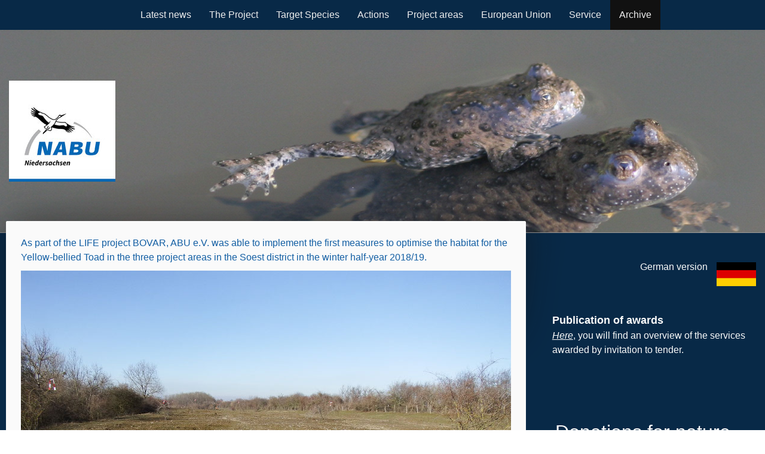

--- FILE ---
content_type: text/html; charset=UTF-8
request_url: https://www.life-bovar-en.com/archive-1/press-releases/first-measures-winter-2018-19-soest/
body_size: 14684
content:
<!DOCTYPE html>
<html lang="en-US"><head>
    <meta charset="utf-8"/>
    <link rel="dns-prefetch preconnect" href="https://u.jimcdn.com/" crossorigin="anonymous"/>
<link rel="dns-prefetch preconnect" href="https://assets.jimstatic.com/" crossorigin="anonymous"/>
<link rel="dns-prefetch preconnect" href="https://image.jimcdn.com" crossorigin="anonymous"/>
<link rel="dns-prefetch preconnect" href="https://fonts.jimstatic.com" crossorigin="anonymous"/>
<meta name="viewport" content="width=device-width, initial-scale=1"/>
<meta http-equiv="X-UA-Compatible" content="IE=edge"/>
<meta name="description" content=""/>
<meta name="robots" content="index, follow, archive"/>
<meta property="st:section" content=""/>
<meta name="generator" content="Jimdo Creator"/>
<meta name="twitter:title" content="First measures winter 2018/19 Soest"/>
<meta name="twitter:description" content="As part of the LIFE project BOVAR, ABU e.V. was able to implement the first measures to optimise the habitat for the Yellow-bellied Toad in the three project areas in the Soest district in the winter half-year 2018/19."/>
<meta name="twitter:card" content="summary_large_image"/>
<meta property="og:url" content="https://www.life-bovar-en.com/archive-1/press-releases/first-measures-winter-2018-19-soest/"/>
<meta property="og:title" content="First measures winter 2018/19 Soest"/>
<meta property="og:description" content="As part of the LIFE project BOVAR, ABU e.V. was able to implement the first measures to optimise the habitat for the Yellow-bellied Toad in the three project areas in the Soest district in the winter half-year 2018/19."/>
<meta property="og:type" content="website"/>
<meta property="og:locale" content="en_US"/>
<meta property="og:site_name" content="nabu-life-bovar-ens Webseite!"/>
<meta name="twitter:image" content="https://image.jimcdn.com/app/cms/image/transf/dimension=1920x10000:format=jpg/path/s863f443c0a5b20c9/image/iff91ed237d214369/version/1562059530/image.jpg"/>
<meta property="og:image" content="https://image.jimcdn.com/app/cms/image/transf/dimension=1920x10000:format=jpg/path/s863f443c0a5b20c9/image/iff91ed237d214369/version/1562059530/image.jpg"/>
<meta property="og:image:width" content="1920"/>
<meta property="og:image:height" content="1440"/>
<meta property="og:image:secure_url" content="https://image.jimcdn.com/app/cms/image/transf/dimension=1920x10000:format=jpg/path/s863f443c0a5b20c9/image/iff91ed237d214369/version/1562059530/image.jpg"/><title>First measures winter 2018/19 Soest - nabu-life-bovar-ens Webseite!</title>
<link rel="icon" type="image/png" href="[data-uri]"/>
    
<link rel="canonical" href="https://www.life-bovar-en.com/archive-1/press-releases/first-measures-winter-2018-19-soest/"/>

        <script src="https://assets.jimstatic.com/ckies.js.7c38a5f4f8d944ade39b.js"></script>

        <script src="https://assets.jimstatic.com/cookieControl.js.b05bf5f4339fa83b8e79.js"></script>
    <script>window.CookieControlSet.setToNormal();</script>

    <style>html,body{margin:0}.hidden{display:none}.n{padding:5px}#cc-website-title a {text-decoration: none}.cc-m-image-align-1{text-align:left}.cc-m-image-align-2{text-align:right}.cc-m-image-align-3{text-align:center}</style>

        <link href="https://u.jimcdn.com/cms/o/s863f443c0a5b20c9/layout/dm_9d01b7afd6dadbb3c7290c7480f286d2/css/layout.css?t=1594107364" rel="stylesheet" type="text/css" id="jimdo_layout_css"/>
<script>     /* <![CDATA[ */     /*!  loadCss [c]2014 @scottjehl, Filament Group, Inc.  Licensed MIT */     window.loadCSS = window.loadCss = function(e,n,t){var r,l=window.document,a=l.createElement("link");if(n)r=n;else{var i=(l.body||l.getElementsByTagName("head")[0]).childNodes;r=i[i.length-1]}var o=l.styleSheets;a.rel="stylesheet",a.href=e,a.media="only x",r.parentNode.insertBefore(a,n?r:r.nextSibling);var d=function(e){for(var n=a.href,t=o.length;t--;)if(o[t].href===n)return e.call(a);setTimeout(function(){d(e)})};return a.onloadcssdefined=d,d(function(){a.media=t||"all"}),a};     window.onloadCSS = function(n,o){n.onload=function(){n.onload=null,o&&o.call(n)},"isApplicationInstalled"in navigator&&"onloadcssdefined"in n&&n.onloadcssdefined(o)}     /* ]]> */ </script>     <script>
// <![CDATA[
onloadCSS(loadCss('https://assets.jimstatic.com/web.css.cba479cb7ca5b5a1cac2a1ff8a34b9db.css') , function() {
    this.id = 'jimdo_web_css';
});
// ]]>
</script>
<link href="https://assets.jimstatic.com/web.css.cba479cb7ca5b5a1cac2a1ff8a34b9db.css" rel="preload" as="style"/>
<noscript>
<link href="https://assets.jimstatic.com/web.css.cba479cb7ca5b5a1cac2a1ff8a34b9db.css" rel="stylesheet"/>
</noscript>
    <script>
    //<![CDATA[
        var jimdoData = {"isTestserver":false,"isLcJimdoCom":false,"isJimdoHelpCenter":false,"isProtectedPage":false,"cstok":"","cacheJsKey":"687d4257c2c92098cbc0bf07f1e92f3f3a650b8a","cacheCssKey":"687d4257c2c92098cbc0bf07f1e92f3f3a650b8a","cdnUrl":"https:\/\/assets.jimstatic.com\/","minUrl":"https:\/\/assets.jimstatic.com\/app\/cdn\/min\/file\/","authUrl":"https:\/\/a.jimdo.com\/","webPath":"https:\/\/www.life-bovar-en.com\/","appUrl":"https:\/\/a.jimdo.com\/","cmsLanguage":"en_US","isFreePackage":false,"mobile":false,"isDevkitTemplateUsed":true,"isTemplateResponsive":true,"websiteId":"s863f443c0a5b20c9","pageId":1368978261,"packageId":2,"shop":{"deliveryTimeTexts":{"1":"Ships within 1-3 days","2":"Ships within 3-5 days","3":"Delivery in 5-8 days"},"checkoutButtonText":"Check out","isReady":false,"currencyFormat":{"pattern":"#,##0.00 \u00a4","convertedPattern":"#,##0.00 $","symbols":{"GROUPING_SEPARATOR":".","DECIMAL_SEPARATOR":",","CURRENCY_SYMBOL":"\u20ac"}},"currencyLocale":"de_DE"},"tr":{"gmap":{"searchNotFound":"The entered address doesn't exist or couldn't be found.","routeNotFound":"The driving directions couldn't be determined. Possible reasons: The starting address is not specific enough or it is too far from the destination address."},"shop":{"checkoutSubmit":{"next":"Next step","wait":"Please wait"},"paypalError":"An error has occurred. Please try again!","cartBar":"Go to Shopping Cart","maintenance":"Sorry, this store is not available at the moment. Please try again later.","addToCartOverlay":{"productInsertedText":"This item was added to your cart.","continueShoppingText":"Continue shopping","reloadPageText":"Refresh"},"notReadyText":"This store has not been completely set up.","numLeftText":"There are not more than {:num} of this item available at this time.","oneLeftText":"There is only one more of this item available."},"common":{"timeout":"Oops, it looks like there's been an error on our end and your last change didn't go through. Please try again in a minute. "},"form":{"badRequest":"An error has occurred! This form could not be submitted. Please try again later."}},"jQuery":"jimdoGen002","isJimdoMobileApp":false,"bgConfig":{"id":47137461,"type":"slideshow","options":{"fixed":true,"speed":46},"images":[{"id":5062294361,"url":"https:\/\/image.jimcdn.com\/app\/cms\/image\/transf\/none\/path\/s863f443c0a5b20c9\/backgroundarea\/i5d4877ddf218260f\/version\/1594107364\/image.jpg","altText":"","focalPointX":51.7166748046875,"focalPointY":30.85399028683497135716606862843036651611328125},{"id":5062294461,"url":"https:\/\/image.jimcdn.com\/app\/cms\/image\/transf\/none\/path\/s863f443c0a5b20c9\/backgroundarea\/iab0130daec8150e8\/version\/1594107336\/image.jpg","altText":"","focalPointX":44.583343505859375,"focalPointY":66.1375621008494505304042831994593143463134765625}]},"bgFullscreen":true,"responsiveBreakpointLandscape":767,"responsiveBreakpointPortrait":480,"copyableHeadlineLinks":false,"tocGeneration":false,"googlemapsConsoleKey":false,"loggingForAnalytics":false,"loggingForPredefinedPages":false,"isFacebookPixelIdEnabled":false,"userAccountId":"fca22df5-9c06-4ca8-b966-0a41ac91fba8"};
    // ]]>
</script>

     <script> (function(window) { 'use strict'; var regBuff = window.__regModuleBuffer = []; var regModuleBuffer = function() { var args = [].slice.call(arguments); regBuff.push(args); }; if (!window.regModule) { window.regModule = regModuleBuffer; } })(window); </script>
    <script src="https://assets.jimstatic.com/web.js.24f3cfbc36a645673411.js" async="true"></script>
    <script src="https://assets.jimstatic.com/at.js.62588d64be2115a866ce.js"></script>
    
</head>

<body class="body cc-page j-m-gallery-styles j-m-video-styles j-m-hr-styles j-m-header-styles j-m-text-styles j-m-emotionheader-styles j-m-htmlCode-styles j-m-rss-styles j-m-form-styles j-m-table-styles j-m-textWithImage-styles j-m-downloadDocument-styles j-m-imageSubtitle-styles j-m-flickr-styles j-m-googlemaps-styles j-m-blogSelection-styles j-m-comment-styles-disabled j-m-jimdo-styles j-m-profile-styles j-m-guestbook-styles j-m-promotion-styles j-m-twitter-styles j-m-hgrid-styles j-m-shoppingcart-styles j-m-catalog-styles j-m-product-styles-disabled j-m-facebook-styles j-m-sharebuttons-styles j-m-formnew-styles-disabled j-m-callToAction-styles j-m-turbo-styles j-m-spacing-styles j-m-googleplus-styles j-m-dummy-styles j-m-search-styles j-m-booking-styles j-m-socialprofiles-styles j-footer-styles cc-pagemode-default cc-content-parent" id="page-1368978261">

<div id="cc-inner" class="cc-content-parent">
  <!-- _main.sass -->
  <input type="checkbox" id="jtpl-navigation__checkbox" class="jtpl-navigation__checkbox"/><div class="jtpl-main cc-content-parent">

    <!-- _background-area.sass -->
    <div class="jtpl-background-area" background-area="fullscreen"></div>
    <!-- END _background-area.sass -->

    <!-- _header.sass -->
    <header class="jtpl-header" background-area="stripe" background-area-default=""><div class="jtpl-topbar">

        <!-- _navigation.sass -->
        <nav class="jtpl-navigation navigation-colors navigation-alignment" data-dropdown="true"><div data-container="navigation"><div class="j-nav-variant-nested"><ul class="cc-nav-level-0 j-nav-level-0"><li id="cc-nav-view-1355106861" class="jmd-nav__list-item-0 j-nav-has-children"><a href="/" data-link-title="Latest news">Latest news</a><span data-navi-toggle="cc-nav-view-1355106861" class="jmd-nav__toggle-button"></span><ul class="cc-nav-level-1 j-nav-level-1"><li id="cc-nav-view-1355106961" class="jmd-nav__list-item-1"><a href="/latest-news/public-tendering/" data-link-title="Public tendering">Public tendering</a></li><li id="cc-nav-view-1358959961" class="jmd-nav__list-item-1"><a href="/latest-news/dates/" data-link-title="Dates">Dates</a></li></ul></li><li id="cc-nav-view-1355107061" class="jmd-nav__list-item-0 j-nav-has-children"><a href="/the-project/" data-link-title="The Project">The Project</a><span data-navi-toggle="cc-nav-view-1355107061" class="jmd-nav__toggle-button"></span><ul class="cc-nav-level-1 j-nav-level-1"><li id="cc-nav-view-1355110761" class="jmd-nav__list-item-1"><a href="/the-project/data/" data-link-title="Data">Data</a></li><li id="cc-nav-view-1355110861" class="jmd-nav__list-item-1"><a href="/the-project/objectives/" data-link-title="Objectives">Objectives</a></li><li id="cc-nav-view-1355110961" class="jmd-nav__list-item-1"><a href="/the-project/project-partners/" data-link-title="Project Partners">Project Partners</a></li><li id="cc-nav-view-1355111061" class="jmd-nav__list-item-1"><a href="/the-project/project-sponsors/" data-link-title="Project Sponsors">Project Sponsors</a></li></ul></li><li id="cc-nav-view-1355461361" class="jmd-nav__list-item-0 j-nav-has-children"><a href="/target-species/" data-link-title="Target Species">Target Species</a><span data-navi-toggle="cc-nav-view-1355461361" class="jmd-nav__toggle-button"></span><ul class="cc-nav-level-1 j-nav-level-1"><li id="cc-nav-view-1355461461" class="jmd-nav__list-item-1"><a href="/target-species/yellow-bellied-toad/" data-link-title="Yellow-bellied Toad">Yellow-bellied Toad</a></li><li id="cc-nav-view-1355461661" class="jmd-nav__list-item-1"><a href="/target-species/midwife-toad/" data-link-title="Midwife Toad">Midwife Toad</a></li><li id="cc-nav-view-1355461761" class="jmd-nav__list-item-1"><a href="/target-species/natterjack-toad/" data-link-title="Natterjack Toad">Natterjack Toad</a></li><li id="cc-nav-view-1355461861" class="jmd-nav__list-item-1"><a href="/target-species/great-crested-newt/" data-link-title="Great Crested Newt">Great Crested Newt</a></li></ul></li><li id="cc-nav-view-1355111661" class="jmd-nav__list-item-0"><a href="/actions/" data-link-title="Actions">Actions</a></li><li id="cc-nav-view-1355111761" class="jmd-nav__list-item-0 j-nav-has-children"><a href="/project-areas/" data-link-title="Project areas">Project areas</a><span data-navi-toggle="cc-nav-view-1355111761" class="jmd-nav__toggle-button"></span><ul class="cc-nav-level-1 j-nav-level-1"><li id="cc-nav-view-1358962761" class="jmd-nav__list-item-1"><a href="/project-areas/lower-saxony-and-minden-luebbecke-region/" data-link-title="Lower Saxony and Minden-Luebbecke region">Lower Saxony and Minden-Luebbecke region</a></li><li id="cc-nav-view-1358962861" class="jmd-nav__list-item-1"><a href="/project-areas/soest-region/" data-link-title="Soest region">Soest region</a></li><li id="cc-nav-view-1358962961" class="jmd-nav__list-item-1"><a href="/project-areas/aachen-region/" data-link-title="Aachen region">Aachen region</a></li><li id="cc-nav-view-1358963061" class="jmd-nav__list-item-1"><a href="/project-areas/limbung-nl-region/" data-link-title="Limbung (NL) region">Limbung (NL) region</a></li></ul></li><li id="cc-nav-view-1355112361" class="jmd-nav__list-item-0 j-nav-has-children"><a href="/european-union/" data-link-title="European Union">European Union</a><span data-navi-toggle="cc-nav-view-1355112361" class="jmd-nav__toggle-button"></span><ul class="cc-nav-level-1 j-nav-level-1"><li id="cc-nav-view-1355112461" class="jmd-nav__list-item-1"><a href="/european-union/life/" data-link-title="LIFE">LIFE</a></li><li id="cc-nav-view-1355112661" class="jmd-nav__list-item-1"><a href="/european-union/natura-2000/" data-link-title="Natura 2000">Natura 2000</a></li></ul></li><li id="cc-nav-view-1355107161" class="jmd-nav__list-item-0 j-nav-has-children"><a href="/service/" data-link-title="Service">Service</a><span data-navi-toggle="cc-nav-view-1355107161" class="jmd-nav__toggle-button"></span><ul class="cc-nav-level-1 j-nav-level-1"><li id="cc-nav-view-1355112961" class="jmd-nav__list-item-1"><a href="/service/contact/" data-link-title="Contact">Contact</a></li><li id="cc-nav-view-1369746761" class="jmd-nav__list-item-1"><a href="/service/donations-for-the-yellow-bellied-toad/" data-link-title="Donations for the yellow-bellied toad">Donations for the yellow-bellied toad</a></li><li id="cc-nav-view-1355113161" class="jmd-nav__list-item-1"><a href="/service/links/" data-link-title="Links">Links</a></li><li id="cc-nav-view-1363053161" class="jmd-nav__list-item-1"><a href="/service/publications/" data-link-title="Publications">Publications</a></li><li id="cc-nav-view-1358965561" class="jmd-nav__list-item-1"><a href="/service/legal-notice/" data-link-title="Legal notice">Legal notice</a></li><li id="cc-nav-view-1361411961" class="jmd-nav__list-item-1"><a href="/service/privacy-and-cookie-policy/" data-link-title="Privacy and cookie policy">Privacy and cookie policy</a></li></ul></li><li id="cc-nav-view-1361933261" class="jmd-nav__list-item-0 j-nav-has-children cc-nav-parent j-nav-parent jmd-nav__item--parent"><a href="/archive-1/" data-link-title="Archive">Archive</a><span data-navi-toggle="cc-nav-view-1361933261" class="jmd-nav__toggle-button"></span><ul class="cc-nav-level-1 j-nav-level-1"><li id="cc-nav-view-1361410461" class="jmd-nav__list-item-1 j-nav-has-children cc-nav-parent j-nav-parent jmd-nav__item--parent"><a href="/archive-1/press-releases/" data-link-title="Press releases">Press releases</a><span data-navi-toggle="cc-nav-view-1361410461" class="jmd-nav__toggle-button"></span><ul class="cc-nav-level-2 j-nav-level-2"><li id="cc-nav-view-1366805961" class="jmd-nav__list-item-2"><a href="/archive-1/press-releases/start-of-measures-goslar/" data-link-title="Start of measures Goslar">Start of measures Goslar</a></li><li id="cc-nav-view-1372614761" class="jmd-nav__list-item-2"><a href="/archive-1/press-releases/press-release-salzhemmendorf/" data-link-title="Press release Salzhemmendorf">Press release Salzhemmendorf</a></li><li id="cc-nav-view-1369174361" class="jmd-nav__list-item-2"><a href="/archive-1/press-releases/resettlement-lohoff-bruch-10-07-2019/" data-link-title="Resettlement Lohoff. Bruch 10.07.2019">Resettlement Lohoff. Bruch 10.07.2019</a></li><li id="cc-nav-view-1369103661" class="jmd-nav__list-item-2"><a href="/archive-1/press-releases/cross-border-meeting-03-07-2019/" data-link-title="Cross-border meeting 03.07.2019">Cross-border meeting 03.07.2019</a></li><li id="cc-nav-view-1366804961" class="jmd-nav__list-item-2"><a href="/archive-1/press-releases/supraregional-nabu-meeting-on-amphibian-conservation/" data-link-title="Supraregional NABU meeting on amphibian conservation">Supraregional NABU meeting on amphibian conservation</a></li><li id="cc-nav-view-1368979461" class="jmd-nav__list-item-2"><a href="/archive-1/press-releases/2-eu-monitoring-28-05-2019/" data-link-title="2. EU -Monitoring 28.05.2019">2. EU -Monitoring 28.05.2019</a></li><li id="cc-nav-view-1368978261" class="jmd-nav__list-item-2 cc-nav-current j-nav-current jmd-nav__item--current"><a href="/archive-1/press-releases/first-measures-winter-2018-19-soest/" data-link-title="First measures winter 2018/19 Soest" class="cc-nav-current j-nav-current jmd-nav__link--current">First measures winter 2018/19 Soest</a></li><li id="cc-nav-view-1362870361" class="jmd-nav__list-item-2"><a href="/archive-1/press-releases/university-of-applied-sciences-osnabrueck-excursion-09-11-2018/" data-link-title="University of Applied Sciences Osnabrueck excursion 09.11.2018">University of Applied Sciences Osnabrueck excursion 09.11.2018</a></li><li id="cc-nav-view-1362869661" class="jmd-nav__list-item-2"><a href="/archive-1/press-releases/1-pag-soest-04-10-2018/" data-link-title="1. PAG Soest 04.10.2018">1. PAG Soest 04.10.2018</a></li><li id="cc-nav-view-1361933661" class="jmd-nav__list-item-2"><a href="/archive-1/press-releases/midwife-toad-monitoring/" data-link-title="Midwife toad monitoring">Midwife toad monitoring</a></li><li id="cc-nav-view-1361933761" class="jmd-nav__list-item-2"><a href="/archive-1/press-releases/1-pag-lower-saxony-11-09-18/" data-link-title="1. PAG Lower Saxony 11.09.18">1. PAG Lower Saxony 11.09.18</a></li><li id="cc-nav-view-1361933861" class="jmd-nav__list-item-2"><a href="/archive-1/press-releases/visit-at-stichting-ikl-21-08-18/" data-link-title="Visit at Stichting IKL 21.08.18">Visit at Stichting IKL 21.08.18</a></li><li id="cc-nav-view-1361933961" class="jmd-nav__list-item-2"><a href="/archive-1/press-releases/networking-thuringia-23-07-18/" data-link-title="Networking Thuringia 23.07.18">Networking Thuringia 23.07.18</a></li><li id="cc-nav-view-1361934061" class="jmd-nav__list-item-2"><a href="/archive-1/press-releases/kick-off-norh-rhine-westphalia-18-07-18/" data-link-title="Kick-off Norh-Rhine Westphalia 18.07.18">Kick-off Norh-Rhine Westphalia 18.07.18</a></li><li id="cc-nav-view-1361934161" class="jmd-nav__list-item-2"><a href="/archive-1/press-releases/excursion-segelhorst-quarry-09-07-18/" data-link-title="Excursion Segelhorst quarry 09.07.18">Excursion Segelhorst quarry 09.07.18</a></li><li id="cc-nav-view-1361934361" class="jmd-nav__list-item-2"><a href="/archive-1/press-releases/networking-stadthagen-03-07-18/" data-link-title="Networking Stadthagen 03.07.18">Networking Stadthagen 03.07.18</a></li><li id="cc-nav-view-1361934461" class="jmd-nav__list-item-2"><a href="/archive-1/press-releases/kick-off-lower-saxony-12-06-18/" data-link-title="Kick-off Lower Saxony 12.06.18">Kick-off Lower Saxony 12.06.18</a></li></ul></li></ul></li></ul></div></div>
        </nav><!-- END _navigation.sass --><!-- _mobile-navigation.sass --><label for="jtpl-navigation__checkbox" class="jtpl-navigation__label navigation-colors__menu-icon">
          <span class="jtpl-navigation__borders navigation-colors__menu-icon"></span>
        </label>
        <nav class="jtpl-mobile-navigation navigation-colors navigation-colors--transparency"><div data-container="navigation"><div class="j-nav-variant-nested"><ul class="cc-nav-level-0 j-nav-level-0"><li id="cc-nav-view-1355106861" class="jmd-nav__list-item-0 j-nav-has-children"><a href="/" data-link-title="Latest news">Latest news</a><span data-navi-toggle="cc-nav-view-1355106861" class="jmd-nav__toggle-button"></span><ul class="cc-nav-level-1 j-nav-level-1"><li id="cc-nav-view-1355106961" class="jmd-nav__list-item-1"><a href="/latest-news/public-tendering/" data-link-title="Public tendering">Public tendering</a></li><li id="cc-nav-view-1358959961" class="jmd-nav__list-item-1"><a href="/latest-news/dates/" data-link-title="Dates">Dates</a></li></ul></li><li id="cc-nav-view-1355107061" class="jmd-nav__list-item-0 j-nav-has-children"><a href="/the-project/" data-link-title="The Project">The Project</a><span data-navi-toggle="cc-nav-view-1355107061" class="jmd-nav__toggle-button"></span><ul class="cc-nav-level-1 j-nav-level-1"><li id="cc-nav-view-1355110761" class="jmd-nav__list-item-1"><a href="/the-project/data/" data-link-title="Data">Data</a></li><li id="cc-nav-view-1355110861" class="jmd-nav__list-item-1"><a href="/the-project/objectives/" data-link-title="Objectives">Objectives</a></li><li id="cc-nav-view-1355110961" class="jmd-nav__list-item-1"><a href="/the-project/project-partners/" data-link-title="Project Partners">Project Partners</a></li><li id="cc-nav-view-1355111061" class="jmd-nav__list-item-1"><a href="/the-project/project-sponsors/" data-link-title="Project Sponsors">Project Sponsors</a></li></ul></li><li id="cc-nav-view-1355461361" class="jmd-nav__list-item-0 j-nav-has-children"><a href="/target-species/" data-link-title="Target Species">Target Species</a><span data-navi-toggle="cc-nav-view-1355461361" class="jmd-nav__toggle-button"></span><ul class="cc-nav-level-1 j-nav-level-1"><li id="cc-nav-view-1355461461" class="jmd-nav__list-item-1"><a href="/target-species/yellow-bellied-toad/" data-link-title="Yellow-bellied Toad">Yellow-bellied Toad</a></li><li id="cc-nav-view-1355461661" class="jmd-nav__list-item-1"><a href="/target-species/midwife-toad/" data-link-title="Midwife Toad">Midwife Toad</a></li><li id="cc-nav-view-1355461761" class="jmd-nav__list-item-1"><a href="/target-species/natterjack-toad/" data-link-title="Natterjack Toad">Natterjack Toad</a></li><li id="cc-nav-view-1355461861" class="jmd-nav__list-item-1"><a href="/target-species/great-crested-newt/" data-link-title="Great Crested Newt">Great Crested Newt</a></li></ul></li><li id="cc-nav-view-1355111661" class="jmd-nav__list-item-0"><a href="/actions/" data-link-title="Actions">Actions</a></li><li id="cc-nav-view-1355111761" class="jmd-nav__list-item-0 j-nav-has-children"><a href="/project-areas/" data-link-title="Project areas">Project areas</a><span data-navi-toggle="cc-nav-view-1355111761" class="jmd-nav__toggle-button"></span><ul class="cc-nav-level-1 j-nav-level-1"><li id="cc-nav-view-1358962761" class="jmd-nav__list-item-1"><a href="/project-areas/lower-saxony-and-minden-luebbecke-region/" data-link-title="Lower Saxony and Minden-Luebbecke region">Lower Saxony and Minden-Luebbecke region</a></li><li id="cc-nav-view-1358962861" class="jmd-nav__list-item-1"><a href="/project-areas/soest-region/" data-link-title="Soest region">Soest region</a></li><li id="cc-nav-view-1358962961" class="jmd-nav__list-item-1"><a href="/project-areas/aachen-region/" data-link-title="Aachen region">Aachen region</a></li><li id="cc-nav-view-1358963061" class="jmd-nav__list-item-1"><a href="/project-areas/limbung-nl-region/" data-link-title="Limbung (NL) region">Limbung (NL) region</a></li></ul></li><li id="cc-nav-view-1355112361" class="jmd-nav__list-item-0 j-nav-has-children"><a href="/european-union/" data-link-title="European Union">European Union</a><span data-navi-toggle="cc-nav-view-1355112361" class="jmd-nav__toggle-button"></span><ul class="cc-nav-level-1 j-nav-level-1"><li id="cc-nav-view-1355112461" class="jmd-nav__list-item-1"><a href="/european-union/life/" data-link-title="LIFE">LIFE</a></li><li id="cc-nav-view-1355112661" class="jmd-nav__list-item-1"><a href="/european-union/natura-2000/" data-link-title="Natura 2000">Natura 2000</a></li></ul></li><li id="cc-nav-view-1355107161" class="jmd-nav__list-item-0 j-nav-has-children"><a href="/service/" data-link-title="Service">Service</a><span data-navi-toggle="cc-nav-view-1355107161" class="jmd-nav__toggle-button"></span><ul class="cc-nav-level-1 j-nav-level-1"><li id="cc-nav-view-1355112961" class="jmd-nav__list-item-1"><a href="/service/contact/" data-link-title="Contact">Contact</a></li><li id="cc-nav-view-1369746761" class="jmd-nav__list-item-1"><a href="/service/donations-for-the-yellow-bellied-toad/" data-link-title="Donations for the yellow-bellied toad">Donations for the yellow-bellied toad</a></li><li id="cc-nav-view-1355113161" class="jmd-nav__list-item-1"><a href="/service/links/" data-link-title="Links">Links</a></li><li id="cc-nav-view-1363053161" class="jmd-nav__list-item-1"><a href="/service/publications/" data-link-title="Publications">Publications</a></li><li id="cc-nav-view-1358965561" class="jmd-nav__list-item-1"><a href="/service/legal-notice/" data-link-title="Legal notice">Legal notice</a></li><li id="cc-nav-view-1361411961" class="jmd-nav__list-item-1"><a href="/service/privacy-and-cookie-policy/" data-link-title="Privacy and cookie policy">Privacy and cookie policy</a></li></ul></li><li id="cc-nav-view-1361933261" class="jmd-nav__list-item-0 j-nav-has-children cc-nav-parent j-nav-parent jmd-nav__item--parent"><a href="/archive-1/" data-link-title="Archive">Archive</a><span data-navi-toggle="cc-nav-view-1361933261" class="jmd-nav__toggle-button"></span><ul class="cc-nav-level-1 j-nav-level-1"><li id="cc-nav-view-1361410461" class="jmd-nav__list-item-1 j-nav-has-children cc-nav-parent j-nav-parent jmd-nav__item--parent"><a href="/archive-1/press-releases/" data-link-title="Press releases">Press releases</a><span data-navi-toggle="cc-nav-view-1361410461" class="jmd-nav__toggle-button"></span><ul class="cc-nav-level-2 j-nav-level-2"><li id="cc-nav-view-1366805961" class="jmd-nav__list-item-2"><a href="/archive-1/press-releases/start-of-measures-goslar/" data-link-title="Start of measures Goslar">Start of measures Goslar</a></li><li id="cc-nav-view-1372614761" class="jmd-nav__list-item-2"><a href="/archive-1/press-releases/press-release-salzhemmendorf/" data-link-title="Press release Salzhemmendorf">Press release Salzhemmendorf</a></li><li id="cc-nav-view-1369174361" class="jmd-nav__list-item-2"><a href="/archive-1/press-releases/resettlement-lohoff-bruch-10-07-2019/" data-link-title="Resettlement Lohoff. Bruch 10.07.2019">Resettlement Lohoff. Bruch 10.07.2019</a></li><li id="cc-nav-view-1369103661" class="jmd-nav__list-item-2"><a href="/archive-1/press-releases/cross-border-meeting-03-07-2019/" data-link-title="Cross-border meeting 03.07.2019">Cross-border meeting 03.07.2019</a></li><li id="cc-nav-view-1366804961" class="jmd-nav__list-item-2"><a href="/archive-1/press-releases/supraregional-nabu-meeting-on-amphibian-conservation/" data-link-title="Supraregional NABU meeting on amphibian conservation">Supraregional NABU meeting on amphibian conservation</a></li><li id="cc-nav-view-1368979461" class="jmd-nav__list-item-2"><a href="/archive-1/press-releases/2-eu-monitoring-28-05-2019/" data-link-title="2. EU -Monitoring 28.05.2019">2. EU -Monitoring 28.05.2019</a></li><li id="cc-nav-view-1368978261" class="jmd-nav__list-item-2 cc-nav-current j-nav-current jmd-nav__item--current"><a href="/archive-1/press-releases/first-measures-winter-2018-19-soest/" data-link-title="First measures winter 2018/19 Soest" class="cc-nav-current j-nav-current jmd-nav__link--current">First measures winter 2018/19 Soest</a></li><li id="cc-nav-view-1362870361" class="jmd-nav__list-item-2"><a href="/archive-1/press-releases/university-of-applied-sciences-osnabrueck-excursion-09-11-2018/" data-link-title="University of Applied Sciences Osnabrueck excursion 09.11.2018">University of Applied Sciences Osnabrueck excursion 09.11.2018</a></li><li id="cc-nav-view-1362869661" class="jmd-nav__list-item-2"><a href="/archive-1/press-releases/1-pag-soest-04-10-2018/" data-link-title="1. PAG Soest 04.10.2018">1. PAG Soest 04.10.2018</a></li><li id="cc-nav-view-1361933661" class="jmd-nav__list-item-2"><a href="/archive-1/press-releases/midwife-toad-monitoring/" data-link-title="Midwife toad monitoring">Midwife toad monitoring</a></li><li id="cc-nav-view-1361933761" class="jmd-nav__list-item-2"><a href="/archive-1/press-releases/1-pag-lower-saxony-11-09-18/" data-link-title="1. PAG Lower Saxony 11.09.18">1. PAG Lower Saxony 11.09.18</a></li><li id="cc-nav-view-1361933861" class="jmd-nav__list-item-2"><a href="/archive-1/press-releases/visit-at-stichting-ikl-21-08-18/" data-link-title="Visit at Stichting IKL 21.08.18">Visit at Stichting IKL 21.08.18</a></li><li id="cc-nav-view-1361933961" class="jmd-nav__list-item-2"><a href="/archive-1/press-releases/networking-thuringia-23-07-18/" data-link-title="Networking Thuringia 23.07.18">Networking Thuringia 23.07.18</a></li><li id="cc-nav-view-1361934061" class="jmd-nav__list-item-2"><a href="/archive-1/press-releases/kick-off-norh-rhine-westphalia-18-07-18/" data-link-title="Kick-off Norh-Rhine Westphalia 18.07.18">Kick-off Norh-Rhine Westphalia 18.07.18</a></li><li id="cc-nav-view-1361934161" class="jmd-nav__list-item-2"><a href="/archive-1/press-releases/excursion-segelhorst-quarry-09-07-18/" data-link-title="Excursion Segelhorst quarry 09.07.18">Excursion Segelhorst quarry 09.07.18</a></li><li id="cc-nav-view-1361934361" class="jmd-nav__list-item-2"><a href="/archive-1/press-releases/networking-stadthagen-03-07-18/" data-link-title="Networking Stadthagen 03.07.18">Networking Stadthagen 03.07.18</a></li><li id="cc-nav-view-1361934461" class="jmd-nav__list-item-2"><a href="/archive-1/press-releases/kick-off-lower-saxony-12-06-18/" data-link-title="Kick-off Lower Saxony 12.06.18">Kick-off Lower Saxony 12.06.18</a></li></ul></li></ul></li></ul></div></div>
        </nav><!-- END _mobile-navigation.sass --><!-- _cart.sass --><div class="jtpl-cart">
          
        </div>
        <!-- END _cart.sass -->

      </div>
      <div class="jtpl-header__inner">
        <div class="jtpl-logo">
          <div id="cc-website-logo" class="cc-single-module-element"><div id="cc-m-7685852161" class="j-module n j-imageSubtitle"><div class="cc-m-image-container"><figure class="cc-imagewrapper cc-m-image-align-1">
<a href="https://www.life-bovar-en.com/" target="_self"><img srcset="https://image.jimcdn.com/app/cms/image/transf/dimension=178x10000:format=jpg/path/s863f443c0a5b20c9/image/i2945d57e6c2e9bf4/version/1541508382/image.jpg 178w, https://image.jimcdn.com/app/cms/image/transf/none/path/s863f443c0a5b20c9/image/i2945d57e6c2e9bf4/version/1541508382/image.jpg 320w" sizes="(min-width: 178px) 178px, 100vw" id="cc-m-imagesubtitle-image-7685852161" src="https://image.jimcdn.com/app/cms/image/transf/dimension=178x10000:format=jpg/path/s863f443c0a5b20c9/image/i2945d57e6c2e9bf4/version/1541508382/image.jpg" alt="nabu-life-bovar-ens Webseite!" class="" data-src-width="320" data-src-height="303" data-src="https://image.jimcdn.com/app/cms/image/transf/dimension=178x10000:format=jpg/path/s863f443c0a5b20c9/image/i2945d57e6c2e9bf4/version/1541508382/image.jpg" data-image-id="5062292461"/></a>    

</figure>
</div>
<div class="cc-clear"></div>
<script id="cc-m-reg-7685852161">// <![CDATA[

    window.regModule("module_imageSubtitle", {"data":{"imageExists":true,"hyperlink":"","hyperlink_target":"","hyperlinkAsString":"","pinterest":"0","id":7685852161,"widthEqualsContent":"0","resizeWidth":"178","resizeHeight":169},"id":7685852161});
// ]]>
</script></div></div>
        </div>
        <div class="jtpl-title">
          
        </div>
      </div>
    </header><!-- END _header.sass --><!-- _content.sass --><div class="jtpl-section flex-background-options border-options cc-content-parent">
      <div class="jtpl-section__gutter cc-content-parent">
        <section class="jtpl-content cc-content-parent"><div class="jtpl-content__shadow"></div>
          <div class="jtpl-content__inner content-options cc-content-parent">
            <div id="content_area" data-container="content"><div id="content_start"></div>
        
        <div id="cc-matrix-2029433261"><div id="cc-m-7873777761" class="j-module n j-text "><p>
    As part of the LIFE project BOVAR, ABU e.V. was able to implement the first measures to optimise the habitat for the Yellow-bellied Toad in the three project areas in the Soest district in the
    winter half-year 2018/19.
</p></div><div id="cc-m-7873777961" class="j-module n j-imageSubtitle "><figure class="cc-imagewrapper cc-m-image-align-1 cc-m-width-maxed">
<img srcset="https://image.jimcdn.com/app/cms/image/transf/dimension=320x10000:format=jpg/path/s863f443c0a5b20c9/image/iff91ed237d214369/version/1562059530/image.jpg 320w, https://image.jimcdn.com/app/cms/image/transf/dimension=640x10000:format=jpg/path/s863f443c0a5b20c9/image/iff91ed237d214369/version/1562059530/image.jpg 640w, https://image.jimcdn.com/app/cms/image/transf/dimension=820x10000:format=jpg/path/s863f443c0a5b20c9/image/iff91ed237d214369/version/1562059530/image.jpg 820w, https://image.jimcdn.com/app/cms/image/transf/dimension=960x10000:format=jpg/path/s863f443c0a5b20c9/image/iff91ed237d214369/version/1562059530/image.jpg 960w, https://image.jimcdn.com/app/cms/image/transf/dimension=1280x10000:format=jpg/path/s863f443c0a5b20c9/image/iff91ed237d214369/version/1562059530/image.jpg 1280w, https://image.jimcdn.com/app/cms/image/transf/dimension=1640x10000:format=jpg/path/s863f443c0a5b20c9/image/iff91ed237d214369/version/1562059530/image.jpg 1640w" sizes="(min-width: 820px) 820px, 100vw" id="cc-m-imagesubtitle-image-7873777961" src="https://image.jimcdn.com/app/cms/image/transf/dimension=820x10000:format=jpg/path/s863f443c0a5b20c9/image/iff91ed237d214369/version/1562059530/image.jpg" alt="" class="" data-src-width="2000" data-src-height="1500" data-src="https://image.jimcdn.com/app/cms/image/transf/dimension=820x10000:format=jpg/path/s863f443c0a5b20c9/image/iff91ed237d214369/version/1562059530/image.jpg" data-image-id="5190653461"/>    

</figure>

<div class="cc-clear"></div>
<script id="cc-m-reg-7873777961">// <![CDATA[

    window.regModule("module_imageSubtitle", {"data":{"imageExists":true,"hyperlink":"","hyperlink_target":"","hyperlinkAsString":"","pinterest":"0","id":7873777961,"widthEqualsContent":"1","resizeWidth":"820","resizeHeight":615},"id":7873777961});
// ]]>
</script></div><div id="cc-m-7873778661" class="j-module n j-text "><p>
    <span style="font-size: 12px;">In the Pöppelsche Tal the overgrown lime grassland was cleared from shrubs and bushes / Photo: C. Härting</span>
</p>

<p>
     
</p></div><div id="cc-m-7873780261" class="j-module n j-text "><p>
    <!-- [if gte mso 9]><xml>
 <o:OfficeDocumentSettings>
  <o:AllowPNG/>
 </o:OfficeDocumentSettings>
</xml><![endif]--><!-- [if gte mso 9]><xml>
 <w:WordDocument>
  <w:View>Normal</w:View>
  <w:Zoom>0</w:Zoom>
  <w:TrackMoves/>
  <w:TrackFormatting/>
  <w:HyphenationZone>21</w:HyphenationZone>
  <w:PunctuationKerning/>
  <w:ValidateAgainstSchemas/>
  <w:SaveIfXMLInvalid>false</w:SaveIfXMLInvalid>
  <w:IgnoreMixedContent>false</w:IgnoreMixedContent>
  <w:AlwaysShowPlaceholderText>false</w:AlwaysShowPlaceholderText>
  <w:DoNotPromoteQF/>
  <w:LidThemeOther>DE</w:LidThemeOther>
  <w:LidThemeAsian>X-NONE</w:LidThemeAsian>
  <w:LidThemeComplexScript>X-NONE</w:LidThemeComplexScript>
  <w:Compatibility>
   <w:BreakWrappedTables/>
   <w:SnapToGridInCell/>
   <w:WrapTextWithPunct/>
   <w:UseAsianBreakRules/>
   <w:DontGrowAutofit/>
   <w:SplitPgBreakAndParaMark/>
   <w:EnableOpenTypeKerning/>
   <w:DontFlipMirrorIndents/>
   <w:OverrideTableStyleHps/>
  </w:Compatibility>
  <m:mathPr>
   <m:mathFont m:val="Cambria Math"/>
   <m:brkBin m:val="before"/>
   <m:brkBinSub m:val="&#45;-"/>
   <m:smallFrac m:val="off"/>
   <m:dispDef/>
   <m:lMargin m:val="0"/>
   <m:rMargin m:val="0"/>
   <m:defJc m:val="centerGroup"/>
   <m:wrapIndent m:val="1440"/>
   <m:intLim m:val="subSup"/>
   <m:naryLim m:val="undOvr"/>
  </m:mathPr></w:WordDocument>
</xml><![endif]--><!-- [if gte mso 9]><xml>
 <w:LatentStyles DefLockedState="false" DefUnhideWhenUsed="true"
  DefSemiHidden="true" DefQFormat="false" DefPriority="99"
  LatentStyleCount="267">
  <w:LsdException Locked="false" Priority="0" SemiHidden="false"
   UnhideWhenUsed="false" QFormat="true" Name="Normal"/>
  <w:LsdException Locked="false" Priority="9" SemiHidden="false"
   UnhideWhenUsed="false" QFormat="true" Name="heading 1"/>
  <w:LsdException Locked="false" Priority="9" QFormat="true" Name="heading 2"/>
  <w:LsdException Locked="false" Priority="9" QFormat="true" Name="heading 3"/>
  <w:LsdException Locked="false" Priority="9" QFormat="true" Name="heading 4"/>
  <w:LsdException Locked="false" Priority="9" QFormat="true" Name="heading 5"/>
  <w:LsdException Locked="false" Priority="9" QFormat="true" Name="heading 6"/>
  <w:LsdException Locked="false" Priority="9" QFormat="true" Name="heading 7"/>
  <w:LsdException Locked="false" Priority="9" QFormat="true" Name="heading 8"/>
  <w:LsdException Locked="false" Priority="9" QFormat="true" Name="heading 9"/>
  <w:LsdException Locked="false" Priority="39" Name="toc 1"/>
  <w:LsdException Locked="false" Priority="39" Name="toc 2"/>
  <w:LsdException Locked="false" Priority="39" Name="toc 3"/>
  <w:LsdException Locked="false" Priority="39" Name="toc 4"/>
  <w:LsdException Locked="false" Priority="39" Name="toc 5"/>
  <w:LsdException Locked="false" Priority="39" Name="toc 6"/>
  <w:LsdException Locked="false" Priority="39" Name="toc 7"/>
  <w:LsdException Locked="false" Priority="39" Name="toc 8"/>
  <w:LsdException Locked="false" Priority="39" Name="toc 9"/>
  <w:LsdException Locked="false" Priority="35" QFormat="true" Name="caption"/>
  <w:LsdException Locked="false" Priority="10" SemiHidden="false"
   UnhideWhenUsed="false" QFormat="true" Name="Title"/>
  <w:LsdException Locked="false" Priority="1" Name="Default Paragraph Font"/>
  <w:LsdException Locked="false" Priority="11" SemiHidden="false"
   UnhideWhenUsed="false" QFormat="true" Name="Subtitle"/>
  <w:LsdException Locked="false" Priority="22" SemiHidden="false"
   UnhideWhenUsed="false" QFormat="true" Name="Strong"/>
  <w:LsdException Locked="false" Priority="20" SemiHidden="false"
   UnhideWhenUsed="false" QFormat="true" Name="Emphasis"/>
  <w:LsdException Locked="false" Priority="59" SemiHidden="false"
   UnhideWhenUsed="false" Name="Table Grid"/>
  <w:LsdException Locked="false" UnhideWhenUsed="false" Name="Placeholder Text"/>
  <w:LsdException Locked="false" Priority="1" SemiHidden="false"
   UnhideWhenUsed="false" QFormat="true" Name="No Spacing"/>
  <w:LsdException Locked="false" Priority="60" SemiHidden="false"
   UnhideWhenUsed="false" Name="Light Shading"/>
  <w:LsdException Locked="false" Priority="61" SemiHidden="false"
   UnhideWhenUsed="false" Name="Light List"/>
  <w:LsdException Locked="false" Priority="62" SemiHidden="false"
   UnhideWhenUsed="false" Name="Light Grid"/>
  <w:LsdException Locked="false" Priority="63" SemiHidden="false"
   UnhideWhenUsed="false" Name="Medium Shading 1"/>
  <w:LsdException Locked="false" Priority="64" SemiHidden="false"
   UnhideWhenUsed="false" Name="Medium Shading 2"/>
  <w:LsdException Locked="false" Priority="65" SemiHidden="false"
   UnhideWhenUsed="false" Name="Medium List 1"/>
  <w:LsdException Locked="false" Priority="66" SemiHidden="false"
   UnhideWhenUsed="false" Name="Medium List 2"/>
  <w:LsdException Locked="false" Priority="67" SemiHidden="false"
   UnhideWhenUsed="false" Name="Medium Grid 1"/>
  <w:LsdException Locked="false" Priority="68" SemiHidden="false"
   UnhideWhenUsed="false" Name="Medium Grid 2"/>
  <w:LsdException Locked="false" Priority="69" SemiHidden="false"
   UnhideWhenUsed="false" Name="Medium Grid 3"/>
  <w:LsdException Locked="false" Priority="70" SemiHidden="false"
   UnhideWhenUsed="false" Name="Dark List"/>
  <w:LsdException Locked="false" Priority="71" SemiHidden="false"
   UnhideWhenUsed="false" Name="Colorful Shading"/>
  <w:LsdException Locked="false" Priority="72" SemiHidden="false"
   UnhideWhenUsed="false" Name="Colorful List"/>
  <w:LsdException Locked="false" Priority="73" SemiHidden="false"
   UnhideWhenUsed="false" Name="Colorful Grid"/>
  <w:LsdException Locked="false" Priority="60" SemiHidden="false"
   UnhideWhenUsed="false" Name="Light Shading Accent 1"/>
  <w:LsdException Locked="false" Priority="61" SemiHidden="false"
   UnhideWhenUsed="false" Name="Light List Accent 1"/>
  <w:LsdException Locked="false" Priority="62" SemiHidden="false"
   UnhideWhenUsed="false" Name="Light Grid Accent 1"/>
  <w:LsdException Locked="false" Priority="63" SemiHidden="false"
   UnhideWhenUsed="false" Name="Medium Shading 1 Accent 1"/>
  <w:LsdException Locked="false" Priority="64" SemiHidden="false"
   UnhideWhenUsed="false" Name="Medium Shading 2 Accent 1"/>
  <w:LsdException Locked="false" Priority="65" SemiHidden="false"
   UnhideWhenUsed="false" Name="Medium List 1 Accent 1"/>
  <w:LsdException Locked="false" UnhideWhenUsed="false" Name="Revision"/>
  <w:LsdException Locked="false" Priority="34" SemiHidden="false"
   UnhideWhenUsed="false" QFormat="true" Name="List Paragraph"/>
  <w:LsdException Locked="false" Priority="29" SemiHidden="false"
   UnhideWhenUsed="false" QFormat="true" Name="Quote"/>
  <w:LsdException Locked="false" Priority="30" SemiHidden="false"
   UnhideWhenUsed="false" QFormat="true" Name="Intense Quote"/>
  <w:LsdException Locked="false" Priority="66" SemiHidden="false"
   UnhideWhenUsed="false" Name="Medium List 2 Accent 1"/>
  <w:LsdException Locked="false" Priority="67" SemiHidden="false"
   UnhideWhenUsed="false" Name="Medium Grid 1 Accent 1"/>
  <w:LsdException Locked="false" Priority="68" SemiHidden="false"
   UnhideWhenUsed="false" Name="Medium Grid 2 Accent 1"/>
  <w:LsdException Locked="false" Priority="69" SemiHidden="false"
   UnhideWhenUsed="false" Name="Medium Grid 3 Accent 1"/>
  <w:LsdException Locked="false" Priority="70" SemiHidden="false"
   UnhideWhenUsed="false" Name="Dark List Accent 1"/>
  <w:LsdException Locked="false" Priority="71" SemiHidden="false"
   UnhideWhenUsed="false" Name="Colorful Shading Accent 1"/>
  <w:LsdException Locked="false" Priority="72" SemiHidden="false"
   UnhideWhenUsed="false" Name="Colorful List Accent 1"/>
  <w:LsdException Locked="false" Priority="73" SemiHidden="false"
   UnhideWhenUsed="false" Name="Colorful Grid Accent 1"/>
  <w:LsdException Locked="false" Priority="60" SemiHidden="false"
   UnhideWhenUsed="false" Name="Light Shading Accent 2"/>
  <w:LsdException Locked="false" Priority="61" SemiHidden="false"
   UnhideWhenUsed="false" Name="Light List Accent 2"/>
  <w:LsdException Locked="false" Priority="62" SemiHidden="false"
   UnhideWhenUsed="false" Name="Light Grid Accent 2"/>
  <w:LsdException Locked="false" Priority="63" SemiHidden="false"
   UnhideWhenUsed="false" Name="Medium Shading 1 Accent 2"/>
  <w:LsdException Locked="false" Priority="64" SemiHidden="false"
   UnhideWhenUsed="false" Name="Medium Shading 2 Accent 2"/>
  <w:LsdException Locked="false" Priority="65" SemiHidden="false"
   UnhideWhenUsed="false" Name="Medium List 1 Accent 2"/>
  <w:LsdException Locked="false" Priority="66" SemiHidden="false"
   UnhideWhenUsed="false" Name="Medium List 2 Accent 2"/>
  <w:LsdException Locked="false" Priority="67" SemiHidden="false"
   UnhideWhenUsed="false" Name="Medium Grid 1 Accent 2"/>
  <w:LsdException Locked="false" Priority="68" SemiHidden="false"
   UnhideWhenUsed="false" Name="Medium Grid 2 Accent 2"/>
  <w:LsdException Locked="false" Priority="69" SemiHidden="false"
   UnhideWhenUsed="false" Name="Medium Grid 3 Accent 2"/>
  <w:LsdException Locked="false" Priority="70" SemiHidden="false"
   UnhideWhenUsed="false" Name="Dark List Accent 2"/>
  <w:LsdException Locked="false" Priority="71" SemiHidden="false"
   UnhideWhenUsed="false" Name="Colorful Shading Accent 2"/>
  <w:LsdException Locked="false" Priority="72" SemiHidden="false"
   UnhideWhenUsed="false" Name="Colorful List Accent 2"/>
  <w:LsdException Locked="false" Priority="73" SemiHidden="false"
   UnhideWhenUsed="false" Name="Colorful Grid Accent 2"/>
  <w:LsdException Locked="false" Priority="60" SemiHidden="false"
   UnhideWhenUsed="false" Name="Light Shading Accent 3"/>
  <w:LsdException Locked="false" Priority="61" SemiHidden="false"
   UnhideWhenUsed="false" Name="Light List Accent 3"/>
  <w:LsdException Locked="false" Priority="62" SemiHidden="false"
   UnhideWhenUsed="false" Name="Light Grid Accent 3"/>
  <w:LsdException Locked="false" Priority="63" SemiHidden="false"
   UnhideWhenUsed="false" Name="Medium Shading 1 Accent 3"/>
  <w:LsdException Locked="false" Priority="64" SemiHidden="false"
   UnhideWhenUsed="false" Name="Medium Shading 2 Accent 3"/>
  <w:LsdException Locked="false" Priority="65" SemiHidden="false"
   UnhideWhenUsed="false" Name="Medium List 1 Accent 3"/>
  <w:LsdException Locked="false" Priority="66" SemiHidden="false"
   UnhideWhenUsed="false" Name="Medium List 2 Accent 3"/>
  <w:LsdException Locked="false" Priority="67" SemiHidden="false"
   UnhideWhenUsed="false" Name="Medium Grid 1 Accent 3"/>
  <w:LsdException Locked="false" Priority="68" SemiHidden="false"
   UnhideWhenUsed="false" Name="Medium Grid 2 Accent 3"/>
  <w:LsdException Locked="false" Priority="69" SemiHidden="false"
   UnhideWhenUsed="false" Name="Medium Grid 3 Accent 3"/>
  <w:LsdException Locked="false" Priority="70" SemiHidden="false"
   UnhideWhenUsed="false" Name="Dark List Accent 3"/>
  <w:LsdException Locked="false" Priority="71" SemiHidden="false"
   UnhideWhenUsed="false" Name="Colorful Shading Accent 3"/>
  <w:LsdException Locked="false" Priority="72" SemiHidden="false"
   UnhideWhenUsed="false" Name="Colorful List Accent 3"/>
  <w:LsdException Locked="false" Priority="73" SemiHidden="false"
   UnhideWhenUsed="false" Name="Colorful Grid Accent 3"/>
  <w:LsdException Locked="false" Priority="60" SemiHidden="false"
   UnhideWhenUsed="false" Name="Light Shading Accent 4"/>
  <w:LsdException Locked="false" Priority="61" SemiHidden="false"
   UnhideWhenUsed="false" Name="Light List Accent 4"/>
  <w:LsdException Locked="false" Priority="62" SemiHidden="false"
   UnhideWhenUsed="false" Name="Light Grid Accent 4"/>
  <w:LsdException Locked="false" Priority="63" SemiHidden="false"
   UnhideWhenUsed="false" Name="Medium Shading 1 Accent 4"/>
  <w:LsdException Locked="false" Priority="64" SemiHidden="false"
   UnhideWhenUsed="false" Name="Medium Shading 2 Accent 4"/>
  <w:LsdException Locked="false" Priority="65" SemiHidden="false"
   UnhideWhenUsed="false" Name="Medium List 1 Accent 4"/>
  <w:LsdException Locked="false" Priority="66" SemiHidden="false"
   UnhideWhenUsed="false" Name="Medium List 2 Accent 4"/>
  <w:LsdException Locked="false" Priority="67" SemiHidden="false"
   UnhideWhenUsed="false" Name="Medium Grid 1 Accent 4"/>
  <w:LsdException Locked="false" Priority="68" SemiHidden="false"
   UnhideWhenUsed="false" Name="Medium Grid 2 Accent 4"/>
  <w:LsdException Locked="false" Priority="69" SemiHidden="false"
   UnhideWhenUsed="false" Name="Medium Grid 3 Accent 4"/>
  <w:LsdException Locked="false" Priority="70" SemiHidden="false"
   UnhideWhenUsed="false" Name="Dark List Accent 4"/>
  <w:LsdException Locked="false" Priority="71" SemiHidden="false"
   UnhideWhenUsed="false" Name="Colorful Shading Accent 4"/>
  <w:LsdException Locked="false" Priority="72" SemiHidden="false"
   UnhideWhenUsed="false" Name="Colorful List Accent 4"/>
  <w:LsdException Locked="false" Priority="73" SemiHidden="false"
   UnhideWhenUsed="false" Name="Colorful Grid Accent 4"/>
  <w:LsdException Locked="false" Priority="60" SemiHidden="false"
   UnhideWhenUsed="false" Name="Light Shading Accent 5"/>
  <w:LsdException Locked="false" Priority="61" SemiHidden="false"
   UnhideWhenUsed="false" Name="Light List Accent 5"/>
  <w:LsdException Locked="false" Priority="62" SemiHidden="false"
   UnhideWhenUsed="false" Name="Light Grid Accent 5"/>
  <w:LsdException Locked="false" Priority="63" SemiHidden="false"
   UnhideWhenUsed="false" Name="Medium Shading 1 Accent 5"/>
  <w:LsdException Locked="false" Priority="64" SemiHidden="false"
   UnhideWhenUsed="false" Name="Medium Shading 2 Accent 5"/>
  <w:LsdException Locked="false" Priority="65" SemiHidden="false"
   UnhideWhenUsed="false" Name="Medium List 1 Accent 5"/>
  <w:LsdException Locked="false" Priority="66" SemiHidden="false"
   UnhideWhenUsed="false" Name="Medium List 2 Accent 5"/>
  <w:LsdException Locked="false" Priority="67" SemiHidden="false"
   UnhideWhenUsed="false" Name="Medium Grid 1 Accent 5"/>
  <w:LsdException Locked="false" Priority="68" SemiHidden="false"
   UnhideWhenUsed="false" Name="Medium Grid 2 Accent 5"/>
  <w:LsdException Locked="false" Priority="69" SemiHidden="false"
   UnhideWhenUsed="false" Name="Medium Grid 3 Accent 5"/>
  <w:LsdException Locked="false" Priority="70" SemiHidden="false"
   UnhideWhenUsed="false" Name="Dark List Accent 5"/>
  <w:LsdException Locked="false" Priority="71" SemiHidden="false"
   UnhideWhenUsed="false" Name="Colorful Shading Accent 5"/>
  <w:LsdException Locked="false" Priority="72" SemiHidden="false"
   UnhideWhenUsed="false" Name="Colorful List Accent 5"/>
  <w:LsdException Locked="false" Priority="73" SemiHidden="false"
   UnhideWhenUsed="false" Name="Colorful Grid Accent 5"/>
  <w:LsdException Locked="false" Priority="60" SemiHidden="false"
   UnhideWhenUsed="false" Name="Light Shading Accent 6"/>
  <w:LsdException Locked="false" Priority="61" SemiHidden="false"
   UnhideWhenUsed="false" Name="Light List Accent 6"/>
  <w:LsdException Locked="false" Priority="62" SemiHidden="false"
   UnhideWhenUsed="false" Name="Light Grid Accent 6"/>
  <w:LsdException Locked="false" Priority="63" SemiHidden="false"
   UnhideWhenUsed="false" Name="Medium Shading 1 Accent 6"/>
  <w:LsdException Locked="false" Priority="64" SemiHidden="false"
   UnhideWhenUsed="false" Name="Medium Shading 2 Accent 6"/>
  <w:LsdException Locked="false" Priority="65" SemiHidden="false"
   UnhideWhenUsed="false" Name="Medium List 1 Accent 6"/>
  <w:LsdException Locked="false" Priority="66" SemiHidden="false"
   UnhideWhenUsed="false" Name="Medium List 2 Accent 6"/>
  <w:LsdException Locked="false" Priority="67" SemiHidden="false"
   UnhideWhenUsed="false" Name="Medium Grid 1 Accent 6"/>
  <w:LsdException Locked="false" Priority="68" SemiHidden="false"
   UnhideWhenUsed="false" Name="Medium Grid 2 Accent 6"/>
  <w:LsdException Locked="false" Priority="69" SemiHidden="false"
   UnhideWhenUsed="false" Name="Medium Grid 3 Accent 6"/>
  <w:LsdException Locked="false" Priority="70" SemiHidden="false"
   UnhideWhenUsed="false" Name="Dark List Accent 6"/>
  <w:LsdException Locked="false" Priority="71" SemiHidden="false"
   UnhideWhenUsed="false" Name="Colorful Shading Accent 6"/>
  <w:LsdException Locked="false" Priority="72" SemiHidden="false"
   UnhideWhenUsed="false" Name="Colorful List Accent 6"/>
  <w:LsdException Locked="false" Priority="73" SemiHidden="false"
   UnhideWhenUsed="false" Name="Colorful Grid Accent 6"/>
  <w:LsdException Locked="false" Priority="19" SemiHidden="false"
   UnhideWhenUsed="false" QFormat="true" Name="Subtle Emphasis"/>
  <w:LsdException Locked="false" Priority="21" SemiHidden="false"
   UnhideWhenUsed="false" QFormat="true" Name="Intense Emphasis"/>
  <w:LsdException Locked="false" Priority="31" SemiHidden="false"
   UnhideWhenUsed="false" QFormat="true" Name="Subtle Reference"/>
  <w:LsdException Locked="false" Priority="32" SemiHidden="false"
   UnhideWhenUsed="false" QFormat="true" Name="Intense Reference"/>
  <w:LsdException Locked="false" Priority="33" SemiHidden="false"
   UnhideWhenUsed="false" QFormat="true" Name="Book Title"/>
  <w:LsdException Locked="false" Priority="37" Name="Bibliography"/>
  <w:LsdException Locked="false" Priority="39" QFormat="true" Name="TOC Heading"/>
 </w:LatentStyles>
</xml><![endif]--><!-- [if gte mso 10]>
<style>
 /* Style Definitions */
 table.MsoNormalTable
        {mso-style-name:"Normale Tabelle";
        mso-tstyle-rowband-size:0;
        mso-tstyle-colband-size:0;
        mso-style-noshow:yes;
        mso-style-priority:99;
        mso-style-parent:"";
        mso-padding-alt:0cm 5.4pt 0cm 5.4pt;
        mso-para-margin:0cm;
        mso-para-margin-bottom:.0001pt;
        text-align:justify;
        mso-pagination:widow-orphan;
        font-size:11.0pt;
        font-family:"Calibri","sans-serif";
        mso-ascii-font-family:Calibri;
        mso-ascii-theme-font:minor-latin;
        mso-hansi-font-family:Calibri;
        mso-hansi-theme-font:minor-latin;
        mso-fareast-language:EN-US;}
</style>
<![endif]-->
</p>

<p>
    <span style="font-family: 'Arial','sans-serif'; mso-fareast-font-family: Calibri; mso-fareast-theme-font: minor-latin; mso-fareast-language: EN-US;">In the area Manninghofer Bach as well as
    Gieseler and Muckenbruch (NRW 5) an area was mulched; here, too, new small ponds will be built in the near future.</span>
</p>

<p>
     
</p></div><div id="cc-m-7873780761" class="j-module n j-imageSubtitle "><figure class="cc-imagewrapper cc-m-image-align-1 cc-m-width-maxed">
<img srcset="https://image.jimcdn.com/app/cms/image/transf/dimension=320x10000:format=jpg/path/s863f443c0a5b20c9/image/i016e0530b4d3eb69/version/1562059771/image.jpg 320w, https://image.jimcdn.com/app/cms/image/transf/dimension=640x10000:format=jpg/path/s863f443c0a5b20c9/image/i016e0530b4d3eb69/version/1562059771/image.jpg 640w, https://image.jimcdn.com/app/cms/image/transf/dimension=820x10000:format=jpg/path/s863f443c0a5b20c9/image/i016e0530b4d3eb69/version/1562059771/image.jpg 820w, https://image.jimcdn.com/app/cms/image/transf/dimension=960x10000:format=jpg/path/s863f443c0a5b20c9/image/i016e0530b4d3eb69/version/1562059771/image.jpg 960w, https://image.jimcdn.com/app/cms/image/transf/dimension=1280x10000:format=jpg/path/s863f443c0a5b20c9/image/i016e0530b4d3eb69/version/1562059771/image.jpg 1280w, https://image.jimcdn.com/app/cms/image/transf/dimension=1640x10000:format=jpg/path/s863f443c0a5b20c9/image/i016e0530b4d3eb69/version/1562059771/image.jpg 1640w" sizes="(min-width: 820px) 820px, 100vw" id="cc-m-imagesubtitle-image-7873780761" src="https://image.jimcdn.com/app/cms/image/transf/dimension=820x10000:format=jpg/path/s863f443c0a5b20c9/image/i016e0530b4d3eb69/version/1562059771/image.jpg" alt="" class="" data-src-width="2000" data-src-height="1500" data-src="https://image.jimcdn.com/app/cms/image/transf/dimension=820x10000:format=jpg/path/s863f443c0a5b20c9/image/i016e0530b4d3eb69/version/1562059771/image.jpg" data-image-id="5190658661"/>    

</figure>

<div class="cc-clear"></div>
<script id="cc-m-reg-7873780761">// <![CDATA[

    window.regModule("module_imageSubtitle", {"data":{"imageExists":true,"hyperlink":"","hyperlink_target":"","hyperlinkAsString":"","pinterest":"0","id":7873780761,"widthEqualsContent":"1","resizeWidth":"820","resizeHeight":615},"id":7873780761});
// ]]>
</script></div><div id="cc-m-7873781261" class="j-module n j-text "><p>
    <span style="font-size: 10px;"><span style="font-size: 12px;">A mulching robot was used in the Muckenbruch / Photo: C. Härting</span><br/></span>
</p></div><div id="cc-m-7873781361" class="j-module n j-text "><p>
    In the Büecke and Hiddingser Schledde project area (NRW 6), very small watercourses were created with the help of traffic lanes through heavily loaded tractors. The soil is compacted over a small
    area. The indentations can fill with water after a rain shower and offer the toads an optimal habitat.
</p></div><div id="cc-m-7873782161" class="j-module n j-imageSubtitle "><figure class="cc-imagewrapper cc-m-image-align-1 cc-m-width-maxed">
<img srcset="https://image.jimcdn.com/app/cms/image/transf/dimension=320x10000:format=jpg/path/s863f443c0a5b20c9/image/ia6343b3f32f9d45c/version/1562059952/image.jpg 320w, https://image.jimcdn.com/app/cms/image/transf/dimension=640x10000:format=jpg/path/s863f443c0a5b20c9/image/ia6343b3f32f9d45c/version/1562059952/image.jpg 640w, https://image.jimcdn.com/app/cms/image/transf/dimension=820x10000:format=jpg/path/s863f443c0a5b20c9/image/ia6343b3f32f9d45c/version/1562059952/image.jpg 820w, https://image.jimcdn.com/app/cms/image/transf/dimension=960x10000:format=jpg/path/s863f443c0a5b20c9/image/ia6343b3f32f9d45c/version/1562059952/image.jpg 960w, https://image.jimcdn.com/app/cms/image/transf/dimension=1280x10000:format=jpg/path/s863f443c0a5b20c9/image/ia6343b3f32f9d45c/version/1562059952/image.jpg 1280w, https://image.jimcdn.com/app/cms/image/transf/dimension=1640x10000:format=jpg/path/s863f443c0a5b20c9/image/ia6343b3f32f9d45c/version/1562059952/image.jpg 1640w" sizes="(min-width: 820px) 820px, 100vw" id="cc-m-imagesubtitle-image-7873782161" src="https://image.jimcdn.com/app/cms/image/transf/dimension=820x10000:format=jpg/path/s863f443c0a5b20c9/image/ia6343b3f32f9d45c/version/1562059952/image.jpg" alt="" class="" data-src-width="2000" data-src-height="1500" data-src="https://image.jimcdn.com/app/cms/image/transf/dimension=820x10000:format=jpg/path/s863f443c0a5b20c9/image/ia6343b3f32f9d45c/version/1562059952/image.jpg" data-image-id="5190658961"/>    

</figure>

<div class="cc-clear"></div>
<script id="cc-m-reg-7873782161">// <![CDATA[

    window.regModule("module_imageSubtitle", {"data":{"imageExists":true,"hyperlink":"","hyperlink_target":"","hyperlinkAsString":"","pinterest":"0","id":7873782161,"widthEqualsContent":"1","resizeWidth":"820","resizeHeight":615},"id":7873782161});
// ]]>
</script></div><div id="cc-m-7873782261" class="j-module n j-text "><p>
    <span style="font-size: 12px;">Tractors were used to travel in compacted lanes, which later became an optimal habitat for the yellow-bellied toad / Photo: C. Härting</span>
</p></div></div>
        
        </div>
          </div>
        </section><!-- _sidebar.sass --><aside class="jtpl-sidebar sidebar-options"><div data-container="sidebar"><div id="cc-matrix-1976178961"><div id="cc-m-7689071861" class="j-module n j-textWithImage "><figure class="cc-imagewrapper cc-m-image-align-2">
<a href="http://www.life-bovar.com/" target="_blank"><img srcset="https://image.jimcdn.com/app/cms/image/transf/dimension=66x1024:format=png/path/s863f443c0a5b20c9/image/icae2d7f7ee2a10a7/version/1537431064/image.png 66w, https://image.jimcdn.com/app/cms/image/transf/dimension=132x1024:format=png/path/s863f443c0a5b20c9/image/icae2d7f7ee2a10a7/version/1537431064/image.png 132w" sizes="(min-width: 66px) 66px, 100vw" id="cc-m-textwithimage-image-7689071861" src="https://image.jimcdn.com/app/cms/image/transf/dimension=66x1024:format=png/path/s863f443c0a5b20c9/image/icae2d7f7ee2a10a7/version/1537431064/image.png" alt="" class="" data-src-width="226" data-src-height="136" data-src="https://image.jimcdn.com/app/cms/image/transf/dimension=66x1024:format=png/path/s863f443c0a5b20c9/image/icae2d7f7ee2a10a7/version/1537431064/image.png" data-image-id="5063766161"/></a>    

</figure>
<div>
    <div id="cc-m-textwithimage-7689071861" data-name="text" data-action="text" class="cc-m-textwithimage-inline-rte">
        <p style="text-align: right;">
    German version
</p>    </div>
</div>

<div class="cc-clear"></div>
<script id="cc-m-reg-7689071861">// <![CDATA[

    window.regModule("module_textWithImage", {"data":{"imageExists":true,"hyperlink":"http:\/\/www.life-bovar.com","hyperlink_target":"_blank","hyperlinkAsString":"http:\/\/www.life-bovar.com","pinterest":"0","id":7689071861,"widthEqualsContent":"0","resizeWidth":"66","resizeHeight":40},"id":7689071861});
// ]]>
</script></div><div id="cc-m-7689081661" class="j-module n j-spacing ">
    <div class="cc-m-spacer" style="height: 20px;">
    
</div>

</div><div id="cc-m-7778667661" class="j-module n j-text "><p>
    <strong><span style="font-size: 18px;">Publication of awards</span></strong>
</p>

<p>
    <a href="/archive-1/internes-archiv/public-tendering-publication-of-awards/" title="Öffentliche Ausschreibungen"><em><span style="color: #ffffff;">Here</span></em></a>, you will find an overview of the services awarded by invitation to
    tender.
</p></div><div id="cc-m-7782349961" class="j-module n j-spacing ">
    <div class="cc-m-spacer" style="height: 80px;">
    
</div>

</div><div id="cc-m-7782349661" class="j-module n j-text "><div id="cc-m-12395714226" class="j-module n j-header">
    <h2 id="cc-m-header-12395714226" class="">
        Donations for nature
    </h2>
</div>

<div id="cc-m-12395714526" class="j-module n j-text">
    <p>
        <span style="font-size: 15px;">Bank für Sozialwirtschaft</span>
    </p>

    <p>
        <span style="font-size: 15px;">Purpose: LIFE BOVAR Gelbbauchunke</span>
    </p>

    <p>
        <span style="font-size: 15px;">IBAN: DE30 3702 0500 0008 4448 00</span>
    </p>

    <p>
        <span style="font-size: 15px;">BIC-Code: BFSWDE33XXX</span>
    </p>

    <p>
        <a href="https://niedersachsen.nabu.de/spenden-und-mitmachen/spenden/formular.html?amount=frei&amp;amount=frei" target="_blank" title="https://niedersachsen.nabu.de/spenden-und-mitmachen/spenden/formular.html?amount=frei&amp;amount=frei"><span style="font-size: 15px;">Donate directly</span></a>
    </p>

    <p>
         
    </p>

    <p>
        <span style="font-size: 15px;">see also "Service / Donations for the yellow-bellied toad"</span>
    </p>
</div></div><div id="cc-m-7782350161" class="j-module n j-spacing ">
    <div class="cc-m-spacer" style="height: 80px;">
    
</div>

</div><div id="cc-m-7782348961" class="j-module n j-header "><h2 class="" id="cc-m-header-7782348961">NABU Lower Saxony Projects</h2></div><div id="cc-m-7782349161" class="j-module n j-text "><div id="cc-m-12395713026" class="j-module n j-text">
    <p>
        <span style="font-size: 16px;"><a href="http://www.projekt-gelbbauchunke.de" target="_blank" title="www.projekt-gelbbauchunke.de" class="">Project Yellow-bellied toad</a> (German
        version)</span>
    </p>

    <p>
        <span style="font-size: 16px;"><a href="http://www.life-auenamphibien.com" target="_blank" title="www.life-auenamphibien.com" class="">LIFE Auenamphibien</a> (German version)</span>
    </p>
</div></div></div></div>
        </aside><!-- END _sidebar.sass -->
</div>
    </div>
    <!-- END _content.sass -->

    <!-- _footer.sass -->
    <footer class="jtpl-footer footer-options"><div class="jtpl-footer__inner">
        <div id="contentfooter" data-container="footer">

    
    <div class="j-meta-links">
        <a href="/about/">About</a> | <a href="//www.life-bovar-en.com/j/privacy">Privacy Policy</a> | <a id="cookie-policy" href="javascript:window.CookieControl.showCookieSettings();">Cookie Policy</a> | <a href="/sitemap/">Sitemap</a>    </div>

    <div class="j-admin-links">
            
    <span class="loggedout">
        <a rel="nofollow" id="login" href="/login">Log in</a>
    </span>

<span class="loggedin">
    <a rel="nofollow" id="logout" target="_top" href="https://cms.e.jimdo.com/app/cms/logout.php">
        Log out    </a>
    |
    <a rel="nofollow" id="edit" target="_top" href="https://a.jimdo.com/app/auth/signin/jumpcms/?page=1368978261">Edit</a>
</span>
        </div>

    
</div>

      </div>
    </footer><!-- END _footer.sass -->
</div>
  <!-- END _main.sass -->

</div>
    <ul class="cc-FloatingButtonBarContainer cc-FloatingButtonBarContainer-right hidden">

                    <!-- scroll to top button -->
            <li class="cc-FloatingButtonBarContainer-button-scroll">
                <a href="javascript:void(0);" title="Scroll to top">
                    <span>Scroll to top</span>
                </a>
            </li>
            <script>// <![CDATA[

    window.regModule("common_scrolltotop", []);
// ]]>
</script>    </ul>
    <script type="text/javascript">
//<![CDATA[
addAutomatedTracking('creator.website', track_anon);
//]]>
</script>
    
<div id="loginbox" class="hidden">

    <div id="loginbox-header">

    <a class="cc-close" title="Close this element" href="#">Close</a>

    <div class="c"></div>

</div>

<div id="loginbox-content">

        <div id="resendpw"></div>

        <div id="loginboxOuter"></div>
    </div>
</div>
<div id="loginbox-darklayer" class="hidden"></div>
<script>// <![CDATA[

    window.regModule("web_login", {"url":"https:\/\/www.life-bovar-en.com\/","pageId":1368978261});
// ]]>
</script>


<div class="cc-individual-cookie-settings" id="cc-individual-cookie-settings" style="display: none" data-nosnippet="true">

</div>
<script>// <![CDATA[

    window.regModule("web_individualCookieSettings", {"categories":[{"type":"NECESSARY","name":"Strictly necessary","description":"Strictly necessary cookies guarantee functions without which this website would not function as intended. As a result these cookies cannot be deactivated. These cookies are used exclusively by this website and are therefore first party cookies. This means that all information stored in the cookies will be returned to this website.","required":true,"cookies":[{"key":"cookielaw","name":"cookielaw","description":"Cookielaw\n\nThis cookie displays the Cookie Banner and saves the visitor's cookie preferences.\n\nProvider:\nJimdo GmbH, Stresemannstrasse 375, 22761 Hamburg, Germany.\n\nCookie Name: ckies_cookielaw\nCookie Lifetime: 1 year\n\nPrivacy Policy:\nhttps:\/\/www.jimdo.com\/info\/privacy\/\n","required":true},{"key":"control-cookies-wildcard","name":"ckies_*","description":"Jimdo Control Cookies\n\nControl Cookies for enabling services\/cookies selected by the site visitor and saving these cookie preferences.\n\nProvider:\nJimdo GmbH, Stresemannstrasse 375, 22761 Hamburg, Germany.\n\nCookie Names: ckies_*, ckies_postfinance, ckies_stripe, ckies_powr, ckies_google, ckies_cookielaw, ckies_ga, ckies_jimdo_analytics, ckies_fb_analytics, ckies_fr\n\nCookie Lifetime: 1 year\n\nPrivacy Policy:\nhttps:\/\/www.jimdo.com\/info\/privacy\/","required":true}]},{"type":"FUNCTIONAL","name":"Functional","description":"Functional cookies enable this website to provide you with certain functions and to store information already provided (such as registered name or language selection) in order to offer you improved and more personalized functions.","required":false,"cookies":[{"key":"powr-v2","name":"powr","description":"POWr.io Cookies\n\nThese cookies register anonymous, statistical data on the behavior of the visitor to this website and are responsible for ensuring the functionality of certain widgets utilized by this website. They are only used for internal analysis by the website operator, e.g. for the visitor counter, etc. \n\nProvider:\nPowr.io, POWr HQ, 340 Pine Street, San Francisco, California 94104, USA.\n\nCookie Names and Lifetime:\nahoy_unique_[unique id] (Lifetime: session), POWR_PRODUCTION  (Lifetime: session),  ahoy_visitor  (Lifetime: 2 years), ahoy_visit  (Lifetime: 1 day), src 30 Days Security, _gid Persistent (Lifetime: 1 day), NID (Domain: google.com, Lifetime: 180 days), 1P_JAR (Domain: google.com, Lifetime: 30 days), DV (Domain: google.com, Lifetime: 2 hours), SIDCC (Domain: google.com, Lifetime: 1 year), SID (Domain: google.com, Lifetime: 2 years), HSID (Domain: google.com, Lifetime: 2 years), SEARCH_SAMESITE (Domain: google.com, Lifetime: 6 months), __cfduid (Domain: powrcdn.com, Lifetime: 30 days).\n\nCookie Policy:\nhttps:\/\/www.powr.io\/privacy \n\nPrivacy Policy:\nhttps:\/\/www.powr.io\/privacy  ","required":false},{"key":"google_maps","name":"Google Maps","description":"Activating and saving this setting will enable the display of Google Maps on this website. \nProvider: Google LLC, 1600 Amphitheatre Parkway, Mountain View, CA 94043, USA or Google Ireland Limited, Gordon House, Barrow Street, Dublin 4, Ireland, if you are a resident of the EU.\nCookie name and Lifetime: google_maps ( Lifetime: 1 year).\nCookie policy: https:\/\/policies.google.com\/technologies\/cookies\nPrivacy policy: https:\/\/policies.google.com\/privacy","required":false}]},{"type":"PERFORMANCE","name":"Performance","description":"Performance cookies gather information on how a web page is used. We use them to better understand how our web pages are used in order to improve their appeal, content and functionality.","required":false,"cookies":[]},{"type":"MARKETING","name":"Marketing \/ Third Party","description":"Marketing \/ Third Party Cookies originate from external advertising companies (among others) and are used to gather information about the websites visited by you, in order to e.g. create targeted advertising for you.","required":false,"cookies":[{"key":"powr_marketing","name":"powr_marketing","description":"POWr.io Cookies \n \nThese cookies collect anonymous information for analysis purposes about how visitors use and interact with this website. \n \nProvider: \nPowr.io, POWr HQ, 340 Pine Street, San Francisco, California 94104, USA. \n \nCookie Names and Lifetime: \n__Secure-3PAPISID (domain: google.com, lifetime: 2 years), SAPISID (domain: google.com, lifetime: 2 years), APISID (domain: google.com, lifetime: 2 years), SSID (domain: google.com, lifetime: 2 years), __Secure-3PSID (domain: google.com, lifetime: 2 years), CC (domain: google.com, lifetime: 1 year), ANID (domain: google.com, lifetime: 10 years), OTZ (domain: google.com, lifetime: 1 month).\n \nCookie Policy: \nhttps:\/\/www.powr.io\/privacy \n \nPrivacy Policy: \nhttps:\/\/www.powr.io\/privacy","required":false}]}],"pagesWithoutCookieSettings":["\/about\/","\/j\/privacy"],"cookieSettingsHtmlUrl":"\/app\/module\/cookiesettings\/getcookiesettingshtml"});
// ]]>
</script>

</body>
</html>
